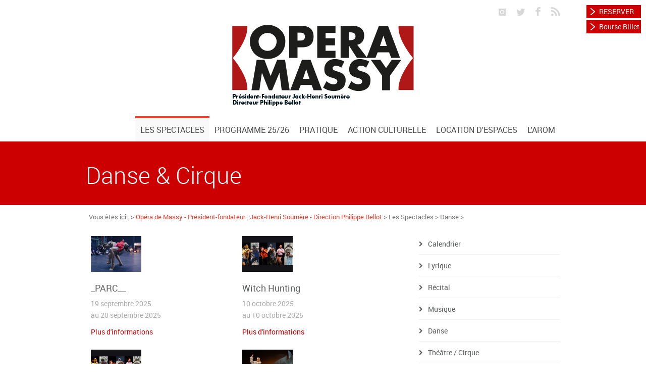

--- FILE ---
content_type: text/html
request_url: https://opera-massy.com/fr/spectacles/copy_danse.html
body_size: 30733
content:
<!DOCTYPE html>
<!--[if IE 8 ]><html class="ie ie8" lang="en"> <![endif]-->
<!--[if IE 9 ]><html class="ie ie9" lang="en"> <![endif]-->
<!--[if (gte IE 9)|!(IE)]><!-->
<html lang="en">
<!--<![endif]-->
<head>
	<script type="text/javascript" src="/admin/includes/js/effects/lib/prototype.js"></script>
	<script type="text/javascript" src="/admin/includes/js/effects/src/scriptaculous.js"></script>
	<script type="text/javascript" src="/admin/includes/js/init.js"></script>
	<script type="text/javascript" src="/_includes/scripts/lightbox/js/lightbox.js"></script>
	<link rel="stylesheet" href="/_includes/scripts/lightbox/css/lightbox.css" type="text/css" media="screen" />
	<script src='/admin/includes/js/def.js' type='text/javascript'></script><link rel="stylesheet" href="/_includes/scripts/popup.css" type="text/css" />
<script src='/_includes/scripts/flashobject.js' type='text/javascript'></script>
<link rel='stylesheet' href='/_design/editor.css' />

<!-- Basic Page Needs -->
<meta charset="iso-8859-15">
<title>Op&eacute;ra de Massy - Direction Jack-Henri Soum&egrave;re</title>


<link rel="stylesheet" type="text/css" href="/css/styles.css">
<meta name="author" content="KB Studios">

<!-- Mobile Specific Metas -->
<meta name="viewport" content="width=device-width, initial-scale=1, maximum-scale=1">

<!-- Main Style -->
<link rel="stylesheet" href="/css/style.css">

<!-- Color Style -->
<link rel="stylesheet" href="/css/skins/colors/red.css" name="colors">

<!--[if lt IE 9]>
      <script src="js/html5.js"></script>
  <![endif]-->

<!-- Favicons -->
<link rel="shortcut icon" href="/favicon.ico">
  <script>(function() {
var _fbq = window._fbq || (window._fbq = []);
if (!_fbq.loaded) {
var fbds = document.createElement('script');
fbds.async = true;
fbds.src = '//connect.facebook.net/en_US/fbds.js';
var s = document.getElementsByTagName('script')[0];
s.parentNode.insertBefore(fbds, s);
_fbq.loaded = true;
}
_fbq.push(['addPixelId', '763554350360148']);
})();
window._fbq = window._fbq || [];
window._fbq.push(['track', 'PixelInitialized', {}]);
</script>
<noscript><img height="1" width="1" alt="" style="display:none" src="https://www.facebook.com/tr?id=763554350360148&amp;ev=PixelInitialized" /></noscript>
<!-- Global site tag (gtag.js) - Google Analytics -->
<script async src="https://www.googletagmanager.com/gtag/js?id=G-NPQGT4CG64"></script>
<script>
  window.dataLayer = window.dataLayer || [];
  function gtag(){dataLayer.push(arguments);}
  gtag('js', new Date());

  gtag('config', 'G-NPQGT4CG64');
</script>
<meta name="google-site-verification" content="t4yf5vtfdvahGLi7OovlIQApVLKTAxxP7kmPA8ihj0c" />
<script language="JavaScript" type="text/javascript">
var requiredMajorVersion = 10;
var requiredMinorVersion = 0;
var requiredRevision = 0;
var hasReqestedVersion = DetectFlashVer(requiredMajorVersion, requiredMinorVersion, requiredRevision);
</script></head>
<body>
<div id="wrap" class="boxed">
	<header><link rel='stylesheet' href='/_design/editor.css' />
		<div id="top-btn-content">
			<div class="top-btn red"><a  href="https://billetterie.opera-massy.com/"  target="_blank">RESERVER</a></div>
<div class="top-btn red"><a  href="https://bourse.opera-massy.com/"   target="_blank">Bourse Billet</a></div>
		</div>
		<div class="top-bar">
			<div class="container clearfix">
				<div class="slidedown"> 
					<div class="sixteen columns">
						<div class="social">
							<a  target="externallink"  href="https://www.instagram.com/operademassy/" ><i class="social_icon-instagram s-14"></i></a>
<a  target="externallink"  href="https://twitter.com/operademassy" ><i class="social_icon-twitter s-14"></i></a>
<a  target="externallink"  href="https://www.facebook.com/operamassy" ><i class="social_icon-facebook s-18"></i></a>
<a  href="../full_news.html?action=get_rss" ><i class="social_icon-rss s-18"></i></a>
						</div>
					</div>
				</div>
				<!-- End slidedown --> 
			</div>
			<!-- End Container --> 
		</div>
		<!-- End top-bar -->
		<div class="container clearfix">
			<div class="sixteen columns">
				<div class="logo"> <a  href="/" > <img src="/images/logo.jpg" alt="Invention - Creative Responsive Theme" /> </a> </div>
			</div>
			<!-- End Logo --> 
		</div>
		<div class="main-header">
			<div class="container clearfix"> <a  href="#"  class="down-button"><i class="icon-angle-down"></i></a><!-- this appear on small devices -->
				<div class="sixteen columns">
					<nav id="menu" class="navigation" role="navigation"> <a  href="#" >Show navigation</a><!-- this appear on small devices -->
						<ul id="nav">
							<li class="active">
        <a  href="/fr/spectacles/" >Les Spectacles</a>
	
	<ul>
		<li>
        <a  href="/fr/spectacles/copy-contact.html" >Calendrier</a>
	
</li><li>
        <a  href="/fr/spectacles/copy_opera.html" >Lyrique</a>
	
</li><li>
        <a  href="/fr/spectacles/recital.html" >Récital</a>
	
</li><li>
        <a  href="/fr/spectacles/copy_musique.html" >Musique</a>
	
</li><li>
        <a  href="/fr/spectacles/copy_danse.html" >Danse</a>
	
</li><li>
        <a  href="/fr/spectacles/copy_theatre.html" >Théâtre / Cirque</a>
	
</li><li>
        <a  href="/fr/spectacles/en-famille.html" >En Famille</a>
	
</li><li>
        <a  href="/fr/spectacles/operactions.html" >Opér&#39;actions</a>
	
</li><li>
        <a  href="/fr/spectacles/apero-concert.html" >Apéro-Concert</a>
	
</li><li>
        <a  href="/fr/spectacles/evenements-partenaires.html" >Evénements Partenaires</a>
	
</li>
	</ul>
               
</li><li>
        <a  href="/fr/programme-2526/" >Programme 25/26</a>
	
	<ul>
		<li>
        <a  target="externallink"  href="https://www.calameo.com/read/002000417c581ae8893eb" >Le Programme en ligne</a>
	
</li><li>
        <a  target="externallink"  href="http://www.opera-massy.com/documents/pdf/programme-opera-de-massy-25-26.pdf" >Le Programme en PDF</a>
	
</li>
	</ul>
               
</li><li>
        <a  href="/fr/la-maison/" >PRATIQUE</a>
	
	<ul>
		<li>
        <a  href="/fr/la-maison/achetez-vos-places.html" >Achetez vos places</a>
	
</li><li>
        <a  href="/fr/la-maison/venir-a-lodm.html" >Accès à l&#39;Opéra</a>
	
</li><li>
        <a  target="externallink"  href="https://www.mecenatopera.com/" >AROM</a>
	
</li><li>
        <a  href="/fr/la-maison/presentation/" >Présentation</a>
	
	<ul>
		<li>
	<a  href="/fr/la-maison/presentation/historique.html" >Historique</a>
</li><li>
	<a  href="/fr/la-maison/presentation/jack-henri-soumere.html" >Jack-Henri Soumère</a>
</li><li>
	<a  href="/fr/la-maison/presentation/residences.html" >Les Forces Artistiques</a>
</li><li>
	<a  href="/fr/la-maison/presentation/equipe.html" >Équipe</a>
</li>
	</ul>
               
</li><li>
        <a  href="/fr/la-maison/soutenir-lopera/" >Partenaires</a>
	
	<ul>
		<li>
	<a  href="/fr/la-maison/soutenir-lopera/devenez-partenaire.html" >Devenez partenaire</a>
</li><li>
	<a  href="/fr/la-maison/soutenir-lopera/club-opera.html" >Club Opéra</a>
</li><li>
	<a  href="/fr/la-maison/soutenir-lopera/nos-partenaires.html" >Nos partenaires</a>
</li>
	</ul>
               
</li><li>
        <a  href="/fr/la-maison/elements-techniques.html" >Éléments techniques</a>
	
</li><li>
        <a  href="/fr/la-maison/contact.html" >Contact</a>
	
</li>
	</ul>
               
</li><li>
        <a  href="/fr/action-culturelle/" >Action Culturelle</a>
	
	<ul>
		<li>
        <a  href="/fr/action-culturelle/projets.html" >Les Actions</a>
	
</li><li>
        <a  target="externallink"  href="https://padlet.com/assactculodm/saison-2023-2024-g8jtn39psnme5ctr" >Les Actions mois par mois</a>
	
</li><li>
        <a  href="/fr/action-culturelle/scolaires.html" >Spectacles Scolaires</a>
	
</li><li>
        <a  href="/fr/action-culturelle/demos.html" >Démos</a>
	
</li><li>
        <a  href="/fr/action-culturelle/lacultureenaction.html" >Newsletter Culture</a>
	
</li><li>
        <a  href="/fr/action-culturelle/pass-conservatoire.html" >Pass Conservatoire</a>
	
</li><li>
        <a  href="/fr/action-culturelle/les-massicois-a-lopera.html" >Les Massicois à l&#39;Opéra</a>
	
</li><li>
        <a  href="/fr/action-culturelle/formation.html" >Formation Professionnelle</a>
	
</li>
	</ul>
               
</li><li>
        <a  href="/fr/location-despaces/" >Location d&#39;espaces</a>
	
	<ul>
		<li>
        <a  href="/fr/location-despaces/les-salles.html" >Les salles</a>
	
</li><li>
        <a  href="/fr/location-despaces/contact-location-salle.html" >Contact</a>
	
</li>
	</ul>
               
</li><li>
        <a  target="externallink"  href="https://www.mecenatopera.com" >L&#39;AROM</a>
	
</li>
						</ul>
					</nav>
				</div>
				<!-- End Menu --> 
			</div>
			<!-- End Container --> 
		</div>
		<!-- End main-header --> 
	</header>
	<!-- <<< End Header >>> -->
	<div class="page-title">
		<div class="container clearfix">
			<div class="sixteen columns">
				<h1>Danse & Cirque</h1>
			</div>
		</div>
		<!-- End Container --> 
	</div>
	<!-- End Page title --> 
	
	<!-- Start main content -->
	<div class="container main-content clearfix">
		<div class="sixteen columns">
			<ul class="breadcrumbs normal">
              Vous &ecirc;tes ici :  > <a  href="/fr/" >Opéra de Massy - Président-fondateur : Jack-Henri Soumère - Direction Philippe Bellot</a> > Les Spectacles > Danse > 
			</ul>
		</div>

		<!-- Start Posts -->
		<div class="eleven columns bottom-3"> 
			
			<!-- ==================== Single Post ==================== -->
			<div class="post single style-1"> 
				
				<div class="post-content">
                  
<div class="five columns">
<div class="category">
	<a  href="/fr/_parc__.html?cmp_id=77&amp;news_id=1224&amp;vID=63" >
		<img src="/imf/c/eyJtYXNrIjoiMTAweDEwMCIsImp1c3RfcmVzaXplIjoiMiIsIm0iOjE2fQ/images/2025-2026/700-500parc.png" width="100" height="100">
		<span class="info">
			<h3>_PARC__</h3>
			<p>19 septembre 2025<br>au 20 septembre 2025<br><span class="bold">Plus d'informations</span></p>
		</span>
	</a>
</div>
</div><div class="five columns">
<div class="category">
	<a  href="/fr/witch-hunting.html?cmp_id=77&amp;news_id=1162&amp;vID=63" >
		<img src="/imf/c/eyJtYXNrIjoiMTAweDEwMCIsImp1c3RfcmVzaXplIjoiMiIsIm0iOjR9/images/2025-2026/witch-hunting-3.png" width="100" height="100">
		<span class="info">
			<h3>Witch Hunting</h3>
			<p>10 octobre 2025<br>au 10 octobre 2025<br><span class="bold">Plus d'informations</span></p>
		</span>
	</a>
</div>
</div><div class="five columns">
<div class="category">
	<a  href="/fr/witch-hunting.html?cmp_id=77&amp;news_id=1163&amp;vID=63" >
		<img src="/imf/c/eyJtYXNrIjoiMTAweDEwMCIsImp1c3RfcmVzaXplIjoiMiIsIm0iOjR9/images/2025-2026/witch-hunting-3.png" width="100" height="100">
		<span class="info">
			<h3>Witch Hunting</h3>
			<p>11 octobre 2025<br>au 11 octobre 2025<br><span class="bold">Plus d'informations</span></p>
		</span>
	</a>
</div>
</div><div class="five columns">
<div class="category">
	<a  href="/fr/le-roi-et-l-oiseau.html?cmp_id=77&amp;news_id=1173&amp;vID=63" >
		<img src="/imf/c/eyJtYXNrIjoiMTAweDEwMCIsImp1c3RfcmVzaXplIjoiMiIsIm0iOjR9/images/2025-2026/leroietloiseau_anaies-baseilhac-2.jpg" width="100" height="100">
		<span class="info">
			<h3>Le Roi et l'Oiseau</h3>
			<p>21 novembre 2025<br>au 21 novembre 2025<br><span class="bold">Plus d'informations</span></p>
		</span>
	</a>
</div>
</div><div class="five columns">
<div class="category">
	<a  href="/fr/sao-paulo-dance-company.html?cmp_id=77&amp;news_id=1165&amp;vID=63" >
		<img src="/imf/c/eyJtYXNrIjoiMTAweDEwMCIsImp1c3RfcmVzaXplIjoiMiIsIm0iOjV9/images/2025-2026/sao-paulo-dance-company-4-camilo-barbosa.jpg" width="100" height="100">
		<span class="info">
			<h3>São Paulo Dance Company</h3>
			<p>28 novembre 2025<br>au 28 novembre 2025<br><span class="bold">Plus d'informations</span></p>
		</span>
	</a>
</div>
</div><div class="five columns">
<div class="category">
	<a  href="/fr/sao-paulo-dance-company.html?cmp_id=77&amp;news_id=1175&amp;vID=63" >
		<img src="/imf/c/eyJtYXNrIjoiMTAweDEwMCIsImp1c3RfcmVzaXplIjoiMiIsIm0iOjV9/images/2025-2026/sao-paulo-dance-company-4-camilo-barbosa.jpg" width="100" height="100">
		<span class="info">
			<h3>São Paulo Dance Company</h3>
			<p>29 novembre 2025<br>au 29 novembre 2025<br><span class="bold">Plus d'informations</span></p>
		</span>
	</a>
</div>
</div><div class="five columns">
<div class="category">
	<a  href="/fr/vivaldi-les-4-saisons-dansees.html?cmp_id=77&amp;news_id=1180&amp;vID=63" >
		<img src="/imf/c/eyJtYXNrIjoiMTAweDEwMCIsImp1c3RfcmVzaXplIjoiMiIsIm0iOjE1fQ/images/2025-2026/les-quatres-saison-1-julien-benhamou.jpg" width="100" height="100">
		<span class="info">
			<h3>Vivaldi Les 4 Saisons dansées</h3>
			<p>18 décembre 2025<br>au 18 décembre 2025<br><span class="bold">Plus d'informations</span></p>
		</span>
	</a>
</div>
</div><div class="five columns">
<div class="category">
	<a  href="/fr/junior-ballet-de-l-opera-national-de-paris.html?cmp_id=77&amp;news_id=1189&amp;vID=63" >
		<img src="/imf/c/eyJtYXNrIjoiMTAweDEwMCIsImp1c3RfcmVzaXplIjoiMiIsIm0iOjExfQ/images/2025-2026/junior-ballet-opera-paris-1-julien-benhamou.jpg" width="100" height="100">
		<span class="info">
			<h3>Junior Ballet de l'Opéra national de Paris </h3>
			<p>07 février 2026<br>au 07 février 2026<br><span class="bold">Plus d'informations</span></p>
		</span>
	</a>
</div>
</div><div class="five columns">
<div class="category">
	<a  href="/fr/junior-ballet-de-l-opera-national-de-paris.html?cmp_id=77&amp;news_id=1191&amp;vID=63" >
		<img src="/imf/c/eyJtYXNrIjoiMTAweDEwMCIsImp1c3RfcmVzaXplIjoiMiIsIm0iOjExfQ/images/2025-2026/junior-ballet-opera-paris-1-julien-benhamou.jpg" width="100" height="100">
		<span class="info">
			<h3>Junior Ballet de l'Opéra national de Paris </h3>
			<p>08 février 2026<br>au 08 février 2026<br><span class="bold">Plus d'informations</span></p>
		</span>
	</a>
</div>
</div><div class="five columns">
<div class="category">
	<a  href="/fr/midi-minuit.html?cmp_id=77&amp;news_id=1198&amp;vID=63" >
		<img src="/imf/c/eyJtYXNrIjoiMTAweDEwMCIsImp1c3RfcmVzaXplIjoiMiIsIm0iOjl9/images/2025-2026/midi-minuit-olivier-houeix.jpg" width="100" height="100">
		<span class="info">
			<h3>Midi-Minuit</h3>
			<p>21 mars 2026<br>au 21 mars 2026<br><span class="bold">Plus d'informations</span></p>
		</span>
	</a>
</div>
</div><div class="five columns">
<div class="category">
	<a  href="/fr/midi-minuit.html?cmp_id=77&amp;news_id=1199&amp;vID=63" >
		<img src="/imf/c/eyJtYXNrIjoiMTAweDEwMCIsImp1c3RfcmVzaXplIjoiMiIsIm0iOjl9/images/2025-2026/midi-minuit-olivier-houeix.jpg" width="100" height="100">
		<span class="info">
			<h3>Midi-Minuit</h3>
			<p>22 mars 2026<br>au 22 mars 2026<br><span class="bold">Plus d'informations</span></p>
		</span>
	</a>
</div>
</div><div class="five columns">
<div class="category">
	<a  href="/fr/scapino-ballet-rotterdam.html?cmp_id=77&amp;news_id=1207&amp;vID=63" >
		<img src="/imf/c/eyJtYXNrIjoiMTAweDEwMCIsImp1c3RfcmVzaXplIjoiMiIsIm0iOjN9/images/2025-2026/anima-obscura-1.jpg" width="100" height="100">
		<span class="info">
			<h3>Scapino Ballet Rotterdam</h3>
			<p>16 avril 2026<br>au 16 avril 2026<br><span class="bold">Plus d'informations</span></p>
		</span>
	</a>
</div>
</div><div class="five columns">
<div class="category">
	<a  href="/fr/underdogs.html?cmp_id=77&amp;news_id=1209&amp;vID=63" >
		<img src="/imf/c/eyJtYXNrIjoiMTAweDEwMCIsImp1c3RfcmVzaXplIjoiMiIsIm0iOjR9/images/2025-2026/pic_dog_2_patrick_berger.jpg" width="100" height="100">
		<span class="info">
			<h3>Underdogs</h3>
			<p>28 mai 2026<br>au 28 mai 2026<br><span class="bold">Plus d'informations</span></p>
		</span>
	</a>
</div>
</div>

				</div>
				<!-- End post-content --> 
				
			</div>
			<!-- ==================== End Single Post  ==================== --> 
			
		</div>
		<!-- End Posts --> 
		
		<!-- Start Sidebar Widgets -->
		<div class="five columns sidebar bottom-3"> 
			
			<!-- Search Widget -->
			<div style="margin-bottom:15px;"></div>
			<!-- End --> 
			
			<!-- Categories Widget -->
			<div class="widget categories">
               	<ul class="arrow-list">
                  <li><a  href="/fr/spectacles/copy-contact.html" >Calendrier</a></li><li><a  href="/fr/spectacles/copy_opera.html" >Lyrique</a></li><li><a  href="/fr/spectacles/recital.html" >Récital</a></li><li><a  href="/fr/spectacles/copy_musique.html" >Musique</a></li><li><a  href="/fr/spectacles/copy_danse.html" >Danse</a></li><li><a  href="/fr/spectacles/copy_theatre.html" >Théâtre / Cirque</a></li><li><a  href="/fr/spectacles/en-famille.html" >En Famille</a></li><li><a  href="/fr/spectacles/operactions.html" >Opér&#39;actions</a></li><li><a  href="/fr/spectacles/apero-concert.html" >Apéro-Concert</a></li><li><a  href="/fr/spectacles/evenements-partenaires.html" >Evénements Partenaires</a></li>
              	</ul>
              </div>
			<!-- Text Widget -->
			
			<!-- End --> 
			
			<!-- Latest Tweets Widget --> 
			
			<!-- End --> 
			
			<!-- Video Widget --> 
			
			<!-- End --> 
			
		</div>
		<!-- End Sidebar Widgets -->
		
		<div class="clearfix"></div>
		<div class="sixteen columns">
			<hr class="line bottom-3">
		</div>
		<!-- End line --> 
		<!--gallery-->
		
		
			<div class="recent-work clearfix bottom-2">
				<div class="slidewrap1" >
					<div class="sixteen columns">
						<h3 class="title bottom-2">L'Opéra de Massy</h3>
					</div>
					<ul class="slider" id="sliderName1">
						<li class="slide"> 
							
							
<div class="one-third column item">
          <a  href="/fr/location-despaces/les-salles.html" >
          <img src="/imf/c/eyJtYXNrIjoiNDIweDMzNiIsIm0iOjE4fQ/images/img/portfolio/thumb-7.jpg" alt="Louez-moi !" title="Louez-moi !" class="pic" />
          <div class="img-caption-sec">
          <div class="desc"><h3>Louez-moi !</h3><p>LA GRANDE SALLE - 883 places<br /></p>
		  <span>+</span></div>
          </div>
          </a>
</div>

<div class="one-third column item">
          <a  href="/fr/la-maison/venir-a-lodm.html" >
          <img src="/images/img/portfolio/default.jpg" alt="" class="pic" />
          <div class="img-caption-sec blue">
          <div class="desc"><h3>Parking de l'Opéra</h3><p>R&eacute;servez votre place ! <br />
-20% avec le code OPERAMASSY<br /></p>
		  <span>+</span></div>
          </div>
          </a>
</div>

<div class="one-third column item">
          <a  href="/fr/location-despaces/les-salles.html" >
          <img src="/imf/c/eyJtYXNrIjoiNDIweDMzNiIsIm0iOjE0fQ/images/auditorium.png" alt="Louez-moi ! " title="Louez-moi ! " class="pic" />
          <div class="img-caption-sec">
          <div class="desc"><h3>Louez-moi ! </h3><p>L'AUDITORIUM - 130 places</p>
		  <span>+</span></div>
          </div>
          </a>
</div>

							
						</li>
						<!-- End slide -->
						
						<li class="slide"> 
							
							
<div class="one-third column item">
          <a  href="/fr/location-despaces/les-salles.html" >
          <img src="/imf/c/eyJtYXNrIjoiNDIweDMzNiIsIm0iOjE3fQ/images/verdi.png" alt="Louez-moi !" title="Louez-moi !" class="pic" />
          <div class="img-caption-sec">
          <div class="desc"><h3>Louez-moi !</h3><p>LES STUDIOS - 200 m2<br /></p>
		  <span>+</span></div>
          </div>
          </a>
</div>

<div class="one-third column item">
          <a  target="externallink"  href="https://vimeopro.com/passionspectacle/conferences-opera-de-massy" >
          <img src="/images/img/portfolio/default.jpg" alt="" class="pic" />
          <div class="img-caption-sec gold">
          <div class="desc"><h3>Les Conférences en vidéo</h3><p>Retrouvez l'int&eacute;gralit&eacute; des conf&eacute;rences d'avant-spectacle<br /></p>
		  <span>+</span></div>
          </div>
          </a>
</div>

<div class="one-third column item">
          <a  href="/fr/location-despaces/les-salles.html" >
          <img src="/imf/c/eyJtYXNrIjoiNDIweDMzNiIsIm0iOjR9/images/offenbach-home.jpg" alt="Louez-moi !" title="Louez-moi !" class="pic" />
          <div class="img-caption-sec">
          <div class="desc"><h3>Louez-moi !</h3><p>LA SALLE OFFENBACH - 350 personnes<br /></p>
		  <span>+</span></div>
          </div>
          </a>
</div>

							
						</li>
						<!-- End slide -->

						<li class="slide"> 
							
							
							
						</li>
						<!-- End slide -->
						
					</ul>
				</div>
				<!-- End slidewrap --> 
				
			</div>
			<!-- End recent-work --> 
			
		
		<!-- End gallery -->
		
		<div class="sixteen columns">
			<div style="text-align:center;">
				
			</div>
		</div>
	</div>
	<!-- <<< End Container >>> -->
	<footer>
		<div class="footer-top">
			<div class="container clearfix">
				<div class="one-third column widget search">
					<h3 class="title">Recherche</h3>
					<form role="form" action="/fr/rechercher.html" method="get"> 
         <input name="query" type="text" class="text-search" value="Rechercher sur le site" onBlur="if(this.value == '') { this.value = 'Rechercher sur le site'; }" 
         onfocus="if(this.value == 'Rechercher sur le site') { this.value = ''; }" />
         <input type="submit" value="" class="submit-search" />
       </form>
				</div>
				<div class="one-third column widget">
					<img src="/images/img/team/group-soumere.png"/>
				</div>
				<div class="one-third column widget">
					<div class="subscribe">
						<h3 class="title">Newsletter</h3> 
<p><a align="left"  href="https://billetterie.opera-massy.com/account/register" target="_blank">Inscrivez-vous &agrave; la newsletter.</a></p>
						<!---->
					</div>
				</div>
				<!-- End Subscribe Widget --> 
			</div>
			<!-- End container --> 
		</div>
		<!-- End footer-top -->
		<div class="footer-down">
			<div class="container clearfix">
				<div class="eight columns"> <span class="copyright">
					© 2022 Opéra de Massy - Tous droits réservés. Licences : L-R-20-10479 / L-R-20-10875 / L-R-20-10877. Création : <a  href="http://www.kbstudios.fr"  target="_blank">KB Studios Paris</a> 
					<script defer type="text/javascript" src="/_includes/scripts/pre_admin_scripts.js"></script>
				   <script type="text/javascript">
						var cmpID=4</script><img alt="login" src="/admin/images/admin_lock.gif" style="cursor:pointer;" width="10" height="10" border="0" onClick="window.scrollTo(0,0);showNeocmsLogonWindow();">
					</span> </div>
				<!-- End copyright -->
				<div class="eight columns">
					<div class="social">
						<a  target="externallink"  href="https://www.instagram.com/operademassy/" ><i class="social_icon-instagram s-14"></i></a>
<a  target="externallink"  href="https://twitter.com/operademassy" ><i class="social_icon-twitter s-14"></i></a>
<a  target="externallink"  href="https://www.facebook.com/operamassy" ><i class="social_icon-facebook s-18"></i></a>
<a  href="../full_news.html?action=get_rss" ><i class="social_icon-rss s-18"></i></a>
					</div>
				</div>
				<!-- End social icons --> 
			</div>
			<!-- End container --> 
		</div>
		<!-- End footer-top --> 
	</footer>
	<!-- <<< End Footer >>> --> 
</div>
<!-- End wrap --> 

<!-- Start JavaScript --> 
<script src="/js/jquery-1.9.1.min.js"></script> <!-- jQuery library --> 
<script>jQuery.noConflict();</script> 
<script src="/js/jquery.easing.1.3.min.js"></script> <!-- jQuery Easing --> 
<script src="/js/jquery-ui/jquery.ui.core.js"></script> <!-- jQuery Ui Core-->
<script src="/js/ddsmoothmenu.js"></script> <!-- Nav Menu ddsmoothmenu --> 
<script src="/js/jquery.flexslider.js"></script> <!-- Flex Slider  --> 
<script src="/js/tytabs.js"></script> <!-- jQuery Plugin tytabs  --> 
<script src="/js/jquery.ui.totop.js"></script> <!-- UItoTop plugin  --> 
<script src="/js/carousel.js"></script> <!-- jQuery Carousel  --> 
<script src="/js/jquery.isotope.min.js"></script> <!-- Isotope Filtering  --> 
<script src="/js/doubletaptogo.js"></script> <!-- Touch-friendly Script  --> 
<script src="/js/fancybox/jquery.fancybox.js"></script> <!-- jQuery FancyBox --> 
<script src="/js/jquery.sticky.js"></script> <!-- jQuery Sticky --> 
<script src="/js/custom.js"></script> <!-- Custom Js file for javascript in html --> 
<!-- End JavaScript -->
<script>jQuery('.portfolio-control .icon-angle-left').parent().remove();</script><style type="text/css">#neo_admin_overlay {display:none;z-index:1900000;top:0px;left:0px;position:absolute;opacity:0.5;background:black; }#neo_admin_overlay2 {display:none;z-index: 19000000; position:absolute; width:316px; height:300px; top:100px; font-size:12px; font-family: Verdana,Arial,sans-serif; } #neo_admin_overlay2 #neo_admin_overlay img, #neo_admin_overlay2 img { padding:0; margin:0; }#neo_admin_overlay2 td#neoLoginBoxRight, td#neoLoginBoxLeft { width: 5px; }#neo_admin_overlay2 td#neoLoginBoxCenter { width: 306px; background-color: #FFF; }#neo_admin_overlay2 td#neoLoginBoxRight { background: transparent url("https://cdn2.artwhere.net/neocms/popup-right.png") repeat-y top left; }#neo_admin_overlay2 td#neoLoginBoxLeft { background: transparent url("https://cdn2.artwhere.net/neocms/popup-left.png") repeat-y top right; }#neo_admin_overlay2 div#neoLoginTop { text-align: center; }#neo_admin_overlay2 #neoLoginBoxMain { border: 1px solid #e3e3e3; border-right:0; border-left:0; width:306px; background-color: #ececec; }#neo_admin_overlay2 #neoLoginBoxMain td { padding:2px; vertical-align: middle; text-align: left; font-size: 11px; color: #333; }#neo_admin_overlay2 #neoLoginBoxMain input { margin: 7px 0; border:1px solid #999999; background: #FFF; padding: 2px 0; font-size: 12px; }#neo_admin_overlay2 #neoLoginBoxMain input.button_neocms_loginbox, input.enter_neocms_loginbox { margin: 14px 0 7px 0; border:1px solid #999999; color:#595959; padding: 2px 0; background-color: #d4d0c8; height:auto; }#neo_admin_overlay2 input.enter_neocms_loginbox { width: 110px; }#neo_admin_overlay2 #neoLoginBoxMain .login_field_neocms_loginbox, .copyright_neocms_loginbox { text-align: center; }#neo_admin_overlay2 .copyright_neocms_loginbox { font-family:Trebuchet MS; font-size: 10px; color: #AAA; padding: 14px 20px 5px 20px; }#neo_admin_overlay2 .copyright_neocms_loginbox a:link, #neo_admin_overlay2 .copyright_neocms_loginbox a:visited { text-decoration: none; color: #AAA; font-size: 10px; font-weight: normal; }#neo_admin_overlay2 .copyright_neocms_loginbox a:hover, #neo_admin_overlay2 .copyright_neocms_loginbox a:active { text-decoration: underline; font-weight: normal; }</style><div id="neo_admin_overlay"></div><div id="neo_admin_overlay2"><img width="316" height="17" src="https://cdn2.artwhere.net/neocms/popup-top.png" alt=""><table cellpadding="0" cellspacing="0"><tr><td id="neoLoginBoxLeft"></td><td id="neoLoginBoxCenter"><div id="neoLoginTop"><img src="https://cdn2.artwhere.net/neocms/logo.jpg" width="199" height="36" alt="" style="margin:25px 0px 25px 0px;"></div><form name="neoLoginForm" class="neocms_loginbox" action="" method="POST" onSubmit="neoCheckLogin(document.getElementById('neo_userName').value, document.getElementById('neo_password').value, document.getElementById('neoUserLanguage').value,  document.getElementById('remember_password').checked); document.getElementById('neo_password').value=''; return false;" >  <input type="hidden" name="auth" value="1"><table cellpadding="0" cellspacing="0" class="login_field_neocms_loginbox" id="neoLoginBoxMain"><tr><td width="35" height="40"></td><td width="124"></td><td width="110"></td><td width="37"></td></tr><tr><td></td><td>Login:</td><td><input id="neo_userName" name="userName" type="text" class="enter_neocms_loginbox"></td><td></td></tr><tr><td></td><td>Mot de Passe:</td><td><input id="neo_password" name="userPassword" type="Password" class="enter_neocms_loginbox"><!--a href="#" onClick="parent.neoForgotPassword(); return false;">forgot</a--></td><td></td></tr><tr><td colspan="4" align="center"><div style="color: white; background-color: red; font-weight: bold; display:none; padding: 2px; text-align: center;" id="neoLoginWrongPassword">Identification échouée.<br>Combinaison login/pass incorrecte</div></td></tr><tr><td></td><td>Se souvenir:</td><td><input type="checkbox" name="remember_password"  id="remember_password" value="checked"></td><td></td></tr><tr><td></td><td>Langue de l'interface:</td><td><select name="userLanguage" id="neoUserLanguage"><option  value="en">English</option><option  value="fr">Fran&ccedil;ais</option><option  value="ru">Russian</option><option  value="nl">Nederlands</option></select>  </td><td></td></tr><tr><td></td><td style="text-align:left"><input class="button_neocms_loginbox" value="Fermer" type="button" onClick="closeNeocmsLogonWindow();"></td><td style="text-align:left"><input class="button_neocms_loginbox enter_neocms_loginbox" value="Entrer" type="submit"  /></td><td></td></tr><tr><td colspan="4" align="center"><img height="10" width="10" src="https://cdn2.artwhere.net/neocms/tiny_loading.gif" id="neoLoginLoadingIndicator" style="display: none;" alt="" /></td></tr><tr><td colspan="4" height="40"></td></tr></table><div class="login_field_neocms_loginbox" id="neoLoginBoxError" style="text-align:center;display: none;">      Please use <a href="http://getfirefox.com">Firefox</a> browser for admin login.</div></form><div class="copyright_neocms_loginbox">ArtWhere propose ses services en <a class='neoAdmin_copy' href='http://www.artwhere.be/gestion-de-contenu'>Gestion de contenu</a>, <a class='neoAdmin_copy' href='http://www.artwhere.be/gestion-de-contenu/exclusivites-cms'>CMS</a>, <a class='neoAdmin_copy' href='http://www.artwhere.be/services/graphisme'>Graphisme</a>, <a class='neoAdmin_copy' href='http://www.artwhere.be/services/referencement'>Référencement</a> et <a class='neoAdmin_copy' href='http://www.artwhere.be/services/hebergement'>Hébergement</a> . &copy; <a class='neoAdmin_copy' href='http://artwhere.be'>ArtWhere s.a.</a><a href="http://artwhere.be/" target="_blank">Neo-CMS</a> ver 1.99198 &copy <a href="http://artwhere.be/" target="_blank">ArtWhere s.a.</a></div></td><td id="neoLoginBoxRight"></td></tr></table><div style="margin-top:0px;height:23px;background:url(https://cdn2.artwhere.net/neocms/popup-bottom.png)"></div></div></body>
</html>

--- FILE ---
content_type: text/css; charset: iso-8859-1
request_url: https://opera-massy.com/css/styles.css
body_size: 2955
content:
body {
	background: #FFFFFF url('/design/body_bg.png') repeat-x left top;
	font-family: Arial, Helvetica, Sans-serif;
	font-size: 12px;
}
h1 {
	color: #FFFFFF;
	font-size: 26px;
	font-weight: bold;
	padding: 4px 0 4px 14px;
	margin: 8px 0 0 0;
}
h2 {
	color: #990000;
	font-size: 16px;
	font-weight: bold;
	margin: 0;
	padding: 12px 0;
	border-bottom: 1px solid #666666;
}
p {
	padding: 0;
	margin: 8px 0 0 0;
	/*text-align: justify;*/
}
a img {
	border: none;
}
.blue_bg {
	background-color: #005999;
}
.red_bg {
	background-color: #FF0000;
}
.burgundy_bg {
	background-color: #990000;
}
.orange_bg {
	background-color: #FF9933;;
}
.pink_bg {
	background-color: #ED298A;
}
.cyan_bg {
	background-color: #00ABC5;
}
.purple_bg {
	background-color: #845BA6;
}
.blue {
	background-color: #005999;
}
.red {
	color: #FF0000;
}
.burgundy {
	color: #990000;
}
.orange {
	color: #FF9933;;
}
.pink {
	color: #ED298A;
}
.cyan {
	color: #00ABC5;
}
.purple {
	color: #845BA6;
}
.clear {
	clear: both;
}
#top_container {
	position: relative;
	width: 1076px;
	margin: 0 auto;
}
#container {
	width: 896px;
	margin: 0 auto;
}
#banner_top {
	display: block;
	background: transparent url('/design/banner_top.png') no-repeat left top;
	width: 891px;
	height: 77px;
}
#main_menu {
	margin-right: 5px;
	height: 24px;
	line-height: 24px;
	vertical-align: middle;
	background-color: #333333;
	font-size: 14px;
}
#main_menu a {
	color: #FFFFFF;
	text-decoration: none;
}
#main_menu ul {
	margin: 0 14px;
	padding: 0;
	list-style-type: none;
}
#main_menu ul li {
	text-transform: uppercase;
	float: left;
	margin: 0 6px;
}
#main_menu ul li ul,
#main_menu ul li.hide ul {
	display: none;
}
#main_menu ul li.hover ul {
	display: block;
}
#main_menu ul li ul {
	z-index: 10;
	position: absolute;
	margin: 24px 0 0 0;
	background-color: #F9F9F9;
	width: 240px;
}
#main_menu ul li ul li {
	padding: 4px 0 4px 8px;
	margin: 0;
	float: none;
	text-transform: none;
	border-bottom: 1px solid #DFDFDF;
}
#main_menu ul li ul li a,
#main_menu ul li ul li span {
	display: block;
	font-size: 11px;
	font-weight: bold;
	color: #000000;
}
#main_menu ul li ul li a:hover {
	color: #990000;
}
#main_menu ul li ul li ul {
	position: static;
	margin: 0;
	width: auto;
	line-height: 1.2em;
}
#main_menu ul li ul li ul li {
	padding: 0 0 0 8px;
	margin: 0;
	background: transparent url('/design/arrow_black.png') no-repeat left center;
	border: none;
}
#main_menu ul li ul li ul li a {
	font-size: 10px;
	display: block;
	font-weight: normal;
}
#content {
	width: 850px;
	padding: 20px 26px 20px 20px;
	background: transparent url('/design/content_bg.png') repeat-y left top;
}
#shadow_bottom {
	background: transparent url('/design/shadow_bottom_bg.png') no-repeat left top;
	width: 896px;
	height: 9px;
}
#home_carousel {
	float: left;
	width: 850px;
	height: 237px;
	position: relative;
}
#home_carousel .container {
	float: left;
	width: 850px;
	height: 237px;
	position: relative;
	overflow: hidden;
}
#home_carousel .transparent_bg {
	position: absolute;
	z-index: 4;
	background-color: #000000;
	opacity: 0.39;
	filter: alpha(opacity=39);
	width: 850px;
	height: 60px;
	top: 160px;
	left: 0;
}
#home_carousel .text {
	position: absolute;
	z-index: 5;
	margin-top: 167px;
	margin-left: 160px;
	color: #FFFFFF;
}
#home_carousel .text .title {
	float: left;
	font-size: 36px;
}
#home_carousel .text .right_text {
	text-align: left;
	float: left;
	padding-left: 10px;
	margin-left: 10px;
	border-left: 1px solid #FFFFFF;
}
#home_carousel .text .right_text .subtitle {
	font-size: 20px;
	font-weight: bold;
}
#home_carousel .text .right_text .subtitle2 {
	font-size: 16px;
}
#home_carousel ul {
	margin: 0;
	padding:0;
	width: 100000px;
	position: relative;
	top: 0;
	left: 0;
	height: 237px;
}
#home_carousel ul li {
	width: 850px;
	height: 237px;
	text-align: center; 
	list-style:none;   
	float:left;
}
#home_carousel .previous_button {
	position: absolute;
	width: 36px;
	height: 60px;
	background: transparent url('/design/arrow_grey_left.png') no-repeat 12px 15px;
	z-index: 5;
	cursor: pointer;
	top: 160px;
	left: 0px;
}
#home_carousel .previous_button_disabled {
	cursor: default;
}
#home_carousel .next_button {
	position: absolute;
	width: 36px;
	height: 60px;
	background: transparent url('/design/arrow_grey_right.png') no-repeat 12px 15px;
	z-index: 5;
	cursor: pointer;
	top: 160px;
	right: 0px;
}
#home_carousel .next_button_disabled {
	cursor: default;
}
#home_carousel #video {
	position: absolute;
	z-index: 1;
}
#home_carousel #player {
	position: absolute;
	z-index: 2;
}
#home_carousel #stopVideo {
	position: absolute;
	width: 750px;
	height: 237px;
	margin-left: 50px;
	z-index: 6;
	cursor: pointer;
	background-color: transparent;
}
#home_info_line {
	margin-top: 16px;
	line-height: 24px;
	height: 24px;
	vertical-align: middle;
	letter-spacing: nowrap;
	overflow: hidden;
}
#home_news_header {
	float: left;
	background-color: #EFEEEE;
	color: #333333;
	padding: 0 6px;
	margin-right: 10px;
	width: 622px;
	height: 24px;
}
#home_news_header .news_container {
	float: left;
	width: 520px;
	height: 24px;
	position: relative;
	overflow: hidden;
}
#home_news_header .news_container ul {
	position: relative;
	margin: 0;
	padding: 0;
	width: 100000px;
	height: 24px;
}
#home_news_header .news_container ul li {
	width: 520px;
	height: 24px;
	float: left;
	list-style: none;
}
#home_news_header .news_container ul li a {
	color: #333333;
	text-decoration: none;
}
#home_news_header .news_container ul li a:hover {
	text-decoration: underline;
}
#home_news_header span {
	color: #5F020D;
	font-weight: bold;
	float: left;
	margin-right: 4px;
}
#home_news_header .right_arrow,
#home_news_header .left_arrow {
	display: block;
	margin-top: 7px;
	float: right;
	background-image: url('/design/arrows_home.png');
	background-repeat: no-repeat;
	width: 10px;
	height: 11px;
	cursor: pointer;
}
#home_news_header .right_arrow {
	background-position: -10px 0px;
}
#home_news_header .left_arrow {
	margin-right: 4px;
	background-position: left top;
}
#home_news_header .previous_button_disabled,
#home_news_header .next_button_disabled {
	cursor: default;
}
#home_online_ticketing {
	float: left;
}
#home_online_ticketing a {
	font-weight: bold;
	color: #FFFFFF;
	text-decoration: none;
	display: block;
	background: transparent url('/design/online_ticketing_bg.png') no-repeat left top;
	width: 196px;
	height: 24px;
	padding-left: 10px;
}
#home_thumbnails {
	margin-top: 16px;
	font-size: 14px;
}
#home_thumbnails .thumb {
	float: left;
	margin-right: 8px;
	position: relative;
}
#home_thumbnails .thumb a span {
	position: absolute;
	background: transparent url('/design/arrow.png') no-repeat left top;
	height: 24px;
	width: 24px;
	right: 0;
	bottom: 0;
}
#home_thumbnails .thumb a {
	text-decoration: none;
	display: block;
	height: 44px;
	padding-left: 10px;
	color: #FFFFFF;
}
#home_thumbnails .thumb a h3 {
	font-weight: bold;
	margin: 0;
	padding: 3px 0 0 0;
	font-size: 16px;
}
#home_thumbnails .thumb2 {
	margin-right: 0px;
	float: left;
	margin: 0;
}
#home_thumbnails .thumb2 a {
	text-decoration: none;
}
#home_thumbnails .thumb2 a img {
	border: none;
}
#bottom_partners {
	margin-top: 4px;
	line-height: 30px;
	vertical-align: middle;
}
#bottom_partners span {
	text-align: right;
	color: #666666;
	float: right;
	margin-right: 6px;
}
#bottom_partners span a {
	text-decoration: none;
	color: #666666;
}
#bottom_partners span a:hover {
	text-decoration: underline;
}
#bottom_partners a img {
	float: left;
	margin-right: 4px;
	border: none;
}
#links_block {
	position: absolute;
	right: 0px;
	width: 90px;
}
#links_block a {
	text-decoration: none;
	display: block;
	color: #666666;
	line-height: 20px;
}
#links_block a:hover {
	color: #990000;
}
#links_block a img {
	border: 0;
	position: relative;
	top: 3px;
	margin-right: 4px;
}
h1 a {
	text-decoration: none;
}
h1 a .online_ticketing {
	display: block;
	float: right;
	background: #A3AEAE url('/design/arrow.png') no-repeat right top;
	width: 165px;
	height: 24px;
	margin-top: 3px;
	font-size: 12px;
	color: #FFFFFF;
	line-height: 24px;
	vertical-align: middle;
	padding-left: 10px;
}
#breadcrumb {
	background-color: #A3AEAE;
	color: #FFFFFF;
	padding: 2px 12px;
	width: 630px;
}
#breadcrumb a {
	color: #FFFFFF;
	text-decoration: none;
}
#breadcrumb a:hover {
	text-decoration: underline;
}
#tools {
	margin-left: 20px;
	color: #666666;
	float: right;
}
#tools a {
	color: #666666;
	text-decoration: none;
}
#tools a:hover {
	text-decoration: underline;
}
#tools img {
	position: relative;
	top: 2px;
}
#main_content {
	width: 650px;
}
#right_column {
	float: right;
	margin: 8px 0 0 20px;
	width: 175px;
}
#right_column .title {
	margin-top: 14px;
	background-color: transparent;
	background-repeat: no-repeat;
	background-position: left top;
	height: 33px;
}
#right_column .title .text {
	font-weight: bold;
	border-bottom: 1px dotted #ADADAD;
	position: relative;
	top: 3px;
	left: 20px;
}
#right_column .title .text span {
	font-size: 16px;
	padding-left: 8px;
}
#right_column .info {
	margin: 10px 0;
}
#right_column .info_seance {
	margin: 10px 0;
	font-weight: bold;
	color: #CC0000;
}
#right_column .info .name {
	color: #990000;
}
#right_column .info a {
	color: #000000;
	text-decoration: none;
	font-weight: bold;
}
#right_column .info a:hover {
	text-decoration: underline;
}
#right_column .month {
	margin-top: 8px;
}
#right_column .contact {
	background-image: url('/design/contact.png');
}
#right_column .cart {
	background-image: url('/design/cart.png');
}
#right_column .horaire {
	background-image: url('/design/horaire.png');
}
#right_column .seance {
	background-image: url('/design/seance.png');
}
#categories {
	margin-top: 8px;
}
#categories .category {
	margin: 13px 0;
	float: left;
	width: 327px;
}
#categories .category a {
	color: #000000;
	text-decoration: none;
}
#categories .category a:hover .bold {
	text-decoration: underline;
}
#categories .category a img {
	border: none;
	float: left;
}
#categories .category a .info {
	display: block;
	margin-left: 110px;
}
#categories .category a .info h3 {
	font-weight: bold;
	font-size: 16px;
	color: #000000;
	margin: 0;
}
#categories .category a .info h4 {
	font-weight: bold;
	font-size: 14px;
	margin: 0;
}
#categories .category a .info p {
	margin: 0;
}
#categories .category a .bold {
	font-weight: bold;
}
#main_content .spectacle_info {
	margin-top: 10px;
	background-color: transparent;
	background-repeat: no-repeat;
	background-position: left top;
	height: 33px;
	font-weight: bold;
}
#main_content .spectacle_info span {
	position: relative;
	top: 3px;
	padding-top: 8px;
	padding-left: 33px;
	font-size: 18px;
}
#main_content .calendrier {
	background-image: url('/design/calendrier.png');
}
#main_content .photos {
	background-image: url('/design/photographie.png');
}
#main_content .videos {
	background-image: url('/design/video.png');
}
#main_content p a img {
	margin-right: 10px;
	border: none;
}
#sitemap_cmp_1 DIV, #sitemap_cmp_2 DIV , #sitemap_cmp_4 DIV  {
	height:20px;
}

#sitemap_cmp_2{padding-top:25px;}

#sitemap_cmp_1 DIV A , 
#sitemap_cmp_1 DIV A:visited , 
#sitemap_cmp_2 DIV A , 
#sitemap_cmp_2 DIV A:visited , 
#sitemap_cmp_4 DIV A , 
#sitemap_cmp_4 DIV A:visited{
	text-decoration:none;
	color: #333333;
}

#sitemap_cmp_1 DIV A:hover , 
#sitemap_cmp_1 DIV A:active , 
#sitemap_cmp_2 DIV A:hover, 
#sitemap_cmp_2 DIV A:active , 
#sitemap_cmp_4 DIV A:hover , 
#sitemap_cmp_4 DIV A:active {
	text-decoration:underline;
}

.level_x , .level_x_last {
	font-weight:bold;
	margin-top:0px;

	font-size:12px;
	padding:5px 0;

}

.level_x A, .level_x_last A , .level_x A:visited, .level_x_last A:visited{color:#333333;}

.level_xxx , .level_xxx_last {
	font-weight:bold;
	margin-top:15px;

	font-size:12px;
	padding:5px 0;

}
.level_xxx A, .level_xxx_last A , .level_xxx A:visited, .level_xxx_last A:visited{color:#333333;}

.level_xyx {
	background:url(/design/sitemap/sitemap01.gif) left no-repeat;
	margin-left:45px;
	padding-left:30px;
}
.level_xyx_last {
	background:url(/design/sitemap/sitemap02.gif) left no-repeat;
	margin-left:45px;
	padding-left:30px;
}
.level_yxx{
	background:url(/design/sitemap/sitemap01.gif) left no-repeat;
	padding-left:30px;
}
.level_yxx_last{
	background:url(/design/sitemap/sitemap02.gif) left no-repeat;
	padding-left:30px;
}
.level_yyx {
	padding-left:70px;
	background:url(/design/sitemap/sitemap0201.gif) left no-repeat;
}
.level_yyx_last {
	padding-left:70px;
	background:url(/design/sitemap/sitemap0202.gif) left no-repeat;
}
.level_xyy {
	padding-left:70px;
	margin-left:45px;
	background:url(/design/sitemap/sitemap0201.gif) left no-repeat;
}
.level_xyy_last {
	padding-left:70px;
	margin-left:45px;
	background:url(/design/sitemap/sitemap0202.gif) left no-repeat;
}
.level_xxy {
	padding-left:30px;
	margin-left:75px;
	background:url(/design/sitemap/sitemap01.gif) left no-repeat;
}
.level_xxy_last {
	padding-left:30px;
	margin-left:75px;
	background:url(/design/sitemap/sitemap02.gif) left no-repeat;
}

.level_yyy {
	padding-left:110px;
	background:url(/design/sitemap/sitemap0301.gif) left no-repeat;
}

.level_yyy_last {
	padding-left:110px;
	background:url(/design/sitemap/sitemap0302.gif) left no-repeat;
}

.level_yxy {
	padding-left:110px;
	background:url(/design/sitemap/sitemap0304.gif) left no-repeat;
}
.level_yxy_last {
	padding-left:110px;
	background:url(/design/sitemap/sitemap0303.gif) left no-repeat;
}
#eEditorArea_main_content iframe {
	width: 650px;
}
input#scs_category_title,
input#scs_page_title {
	width: 600px !important;
	border: 1px dotted #FFFFFF;
	background-color: inherit;
	color: #FFFFFF;
	font-size: 26px;
	font-weight: bold;
}
#eEditorArea_main_content {
	margin-top: 8px;
}
/* ------------------------------------------------------------------ */
/* ==============================================
GALERIE PHOTOS
============================================== */ 

#g3 {
	padding:0px;
	margin:0px;
	clear:both;
}

#g3 LI {
	padding:5px;
	border:solid #dddddd;
  border-width:5px 0;
	background:#efefef;
	width:110px;
	margin:4px;
	height:130px;
	float:left;
	text-align:center;
	overflow:hidden;
	color:#333333;
	list-style-type:none;
}

#g3 LI.g3_folder {
	background:#9B0166;
	border:solid #333333;
  border-width:5px 0;
	font-weight:bold;
  color:#FFFFFF;
	
}

#g3 LI.g3_folder IMG {
	border:1px solid #ffffff;
}

#g3 LI IMG {
	border:1px solid #ccc;
}

.g3_title{
	font-size:14px;
	font-weight:bold;
	color:#666;
	margin:10px 0 5px 0;
}

TR.g3_nav TD A , TR.g3_nav TD A:visited{
	font-size:18px;
	font-weight:bold;
	color:#666;
	text-decoration:none;
	padding:5px;
}

TR.g3_nav TD A:hover{
	color:#333;
	text-decoration:none;
	
}


--- FILE ---
content_type: text/css; charset: iso-8859-1
request_url: https://opera-massy.com/css/shortcodes.css
body_size: 3172
content:
/*
* Theme Name: Invention
* Theme URI: http://www.jozoor.com
* Description: Invention Theme for corporate and creative sites, responsive and clean layout, more than color skins
* Author: Jozoor team
* Author URI: http://www.jozoor.com
* Version: 1.0
*/

/*
= = = = = = = = = = = = = = = = = = = = = = = = = = = = = = = = =  
=     00   00 00 00   00 00 00   00 00 00   00 00 00   00 00    =
=     00   00    00        00    00    00   00    00   00       =
=     00   00    00      00      00    00   00    00   00       =
=     00   00    00    00        00    00   00    00   00       =
=  00 00   00 00 00   00 00 00   00 00 00   00 00 00   00       =
= = = = = = = = = = = = = = = = = = = = = = = = = = = = = = = = =
*/

/* Highlight & Tooltips
=========================================================*/
.box {
	padding:15px;
}

.colorTip{
	/* This class is assigned to the color tip span by jQuery */
	display:none;
	position:absolute;	
	left:50%;
	top:-30px;
	padding:6px;
	
	background-color:white;
	font-family:Arial,Helvetica,sans-serif;
	font-size:11px;
	font-style:normal;
	line-height:1;
	text-decoration:none;
	text-align:center;
	text-shadow:0 0 1px white;
	white-space:nowrap;
	
	-moz-border-radius:2px;
	-webkit-border-radius:2px;
	border-radius:2px;
}

.pointyTip,.pointyTipShadow{
	/* Setting a thick transparent border on a 0x0 div to create a triangle */
	border:6px solid transparent;
	bottom:-12px;
	height:0;
	left:50%;
	margin-left:-6px;
	position:absolute;
	width:0;
}

.pointyTipShadow{
	/* The shadow tip is 1px larger, so it acts as a border to the tip */
	border-width:7px;
	bottom:-14px;
	margin-left:-7px;
}

.colorTipContainer{
	position:relative;
	text-decoration:none !important;
	display:inline-block;
}

.white .pointyTip{ border-top-color:white;}
.white .pointyTipShadow{ border-top-color:#ddd;}
.white .colorTip{
	background-color:white;
	border:1px solid #DDDDDD;
	color:#555555;
}

.yellow .pointyTip{ border-top-color:#f9f2ba;}
.yellow .pointyTipShadow{ border-top-color:#e9d315;}
.yellow .colorTip{
	background-color:#f9f2ba;
	border:1px solid #e9d315;
	color:#5b5316;
}

.black .pointyTip{ border-top-color:#333;}
.black .pointyTipShadow{ border-top-color:#111;}
.black .colorTip{
	background-color:#333;
	border:1px solid #111;
	color:#fcfcfc;
	text-shadow:none;
}

/* Social Icons
=========================================================*/
.social-normal i, .social-color i { 
    display:inline-block;
	margin:10px;
}

.social-color {
	padding:10px;
}

.the-icons {
	margin:0 20px 0 20px;
	padding:0 8px;
}

.the-icons li {
	margin:8px 0;
	vertical-align: baseline;
}

.the-icons li i {
	margin-right:10px;
}

.icons-color {
	overflow:hidden;
}

/* Accordion
=========================================================*/
.ui-accordion .ui-accordion-header {
	display: block; 
	cursor: pointer; 
	position: relative; 
	zoom: 1; 
}

.accordion h4 {
	padding:10px 20px;
	margin-bottom:4px;
}

.accordion p {
	padding:13px 17px;
	margin-bottom:4px;
}

.accordion .icon-plus, .accordion .icon-minus  {
	margin-top: 8px;
}

.ui-accordion .ui-accordion-content {
	overflow: hidden;
	zoom: 1; 
}

/* style 2 */
.accordion.style2 h4, .accordion.style2 p {
	background:none !important;
}

.accordion.style2 h4 {
	margin-bottom:0;
	padding:11px 20px 11px 0;
}

.accordion.style2 h4.ui-state-active {
	border-bottom:0 !important;
}

.accordion.style2 p {
	padding:5px 0 20px 0;
	margin-bottom:0;
}

.accordion.style2 .icon-plus, .accordion.style2 .icon-minus  {
	margin-top: 0;
	margin-right:17px;
	padding:7px 9px;
}

/* Progress Bar
=========================================================*/
.progress-bar .meter, .meter .meter-content {
	height: 37px;
}

.progress-bar .meter { 
	position: relative;
	margin-bottom:20px;
}

.meter .meter-content[data-percentage] {
	text-indent: -9999px;
}

.meter .meter-title {
	top: 12px;
    left: 17px;
	position: absolute;
}

/* Buttons
=========================================================*/
.button {
	display:inline-block;
	margin:5px 5px 5px 0;
	border:none;
	cursor:pointer;
	text-shadow:none !important;
}

.button.small {
	padding: 12px 22px;
}

.button, .button.medium {
	padding: 15px 30px;
}

.button.large {
	padding: 17px 31px;
}

/* Tabs
=========================================================*/

/* horizontal tabs */
#horizontal-tabs ul.tabs {
	overflow:hidden;
}

#horizontal-tabs ul.tabs li {
	padding:16px 22px;
	cursor:pointer;
}

#horizontal-tabs .tabscontent.no-padding {
	padding-left:0; padding-right:0;
}

#horizontal-tabs .contents {
	margin-top:-1px;
}

/* vertical tabs */
#vertical-tabs .contents {
	width:65%;
}

#vertical-tabs ul.tabs {
	overflow:hidden;
	width:34%;
	position:relative;
}

#vertical-tabs ul.tabs li {
	padding:16px 22px;
	cursor:pointer;
}

#vertical-tabs .contents {
	margin-left:-1px;
}

/* common */
#horizontal-tabs ul.tabs li.current, #vertical-tabs ul.tabs li.current {
	background:none;
	cursor:default;
}

#horizontal-tabs .tabscontent, #vertical-tabs .tabscontent {
	padding:20px;
	display:none;
	overflow: hidden;
}

/* style2 */
#horizontal-tabs.style2 ul.tabs li, #horizontal-tabs.style2 ul.tabs, #horizontal-tabs.style2 .contents, #vertical-tabs.style2 ul.tabs li, #vertical-tabs.style2 ul.tabs, #vertical-tabs.style2 .contents {
	border:none !important;
}

#horizontal-tabs.style2 ul.tabs li {
	margin-right:3px;
	margin-bottom:3px;
}

#horizontal-tabs.style2 .contents {
	margin-top:1px;
}

#vertical-tabs.style2 ul.tabs li {
	margin-bottom:3px;
}

#vertical-tabs.style2 .contents {
	margin-left:4px;
}

/* Alert Boxes
=========================================================*/
.alert {
	padding:14px 30px 14px 20px;
	position:relative;
	margin-bottom:16px;
}

.error {
	background-color: #f9d9d9;
	color: #aa4343;
}

.success {
	background-color: #d8f1c6;
	color: #769958;
}

.info {
	background-color: none;
	/*color: #728095;*/
}

.notice {
	background-color: #fbf4dd;
	color: #a38c68;
}

.alert i {
	margin:1px 10px 0 0 ;
}

.close { position:absolute; right: 4px; top: 16px; cursor:pointer; }

/* Toggle
=========================================================*/
#toggle-view li {
	position:relative;
	cursor:pointer;
	margin-bottom:17px;
}

#toggle-view li h4{
    padding: 10px 20px;
}

#toggle-view span.link {
	position:absolute;
	right: 18px;
	top: 13px;
}

#toggle-view .panel {
	padding: 13px 17px;
	display:none;
	cursor:text;
}

#toggle-view .panel.normal, #toggle-view li h4.normal.border {
	background:none;
}

/* Blockquote
=========================================================*/
blockquote {
	padding:15px;
	margin-bottom:10px;
}

/* Info Box
=========================================================*/
.info-box {
	padding:17px;
}

/* Dropcaps
=========================================================*/
.dropcap {
	padding:5px 10px;
	float: left;
    margin: 5px 10px 0 0;
}

/* List Styles
=========================================================*/
.square-list li, .check-list li, .plus-list li, .arrow-list li, .cross-list li, .star-list li, .minus-list li, .heart-list li, .circle-list li, .asterisk-list li {
	padding:5px 5px 5px 18px;
	line-height:20px;
	position: relative;
}

.square-list li:before {
	content: '\f04d'; font-family: FontAwesome; font-style: normal; font-weight: normal; text-decoration: inherit;
    font-size: 6px; position: absolute; top: 5px; left: 0;
}

.check-list li:before {
	content: '\f00c'; font-family: FontAwesome; font-style: normal; font-weight: normal; text-decoration: inherit;
    font-size: 11px; position: absolute; top: 4px; left: 0;
}

.plus-list li:before {
	content: '\f067'; font-family: FontAwesome; font-style: normal; font-weight: normal; text-decoration: inherit;
    font-size: 10px; position: absolute; top: 5px; left: 0;
}

.arrow-list li:before {
	content: '\f054'; font-family: FontAwesome; font-style: normal; font-weight: normal; text-decoration: inherit;
    font-size: 11px; position: absolute; top: 6px; left: 0;
}

.cross-list li:before {
	content: '\f00d'; font-family: FontAwesome; font-style: normal; font-weight: normal; text-decoration: inherit;
    font-size: 12px; position: absolute; top: 5px; left: 0;
}

.star-list li:before {
	content: '\f005'; font-family: FontAwesome; font-style: normal; font-weight: normal; text-decoration: inherit;
    font-size: 11px; position: absolute; top: 5px; left: 0;
}

.minus-list li:before {
	content: '\f068'; font-family: FontAwesome; font-style: normal; font-weight: normal; text-decoration: inherit;
    font-size: 10px; position: absolute; top: 6px; left: 0;
}

.heart-list li:before {
	content: '\f004'; font-family: FontAwesome; font-style: normal; font-weight: normal; text-decoration: inherit;
    font-size: 9px; position: absolute; top: 5px; left: 0;
}

.circle-list li:before {
	content: '\f111'; font-family: FontAwesome; font-style: normal; font-weight: normal; text-decoration: inherit;
    font-size: 8px; position: absolute; top: 5px; left: 0;
}

.asterisk-list li:before {
	content: '\f069'; font-family: FontAwesome; font-style: normal; font-weight: normal; text-decoration: inherit;
    font-size: 9px; position: absolute; top: 5px; left: 0;
}


/* Pagination
=========================================================*/
.pagination {
	margin:25px 0 5px 0;
	overflow:hidden;
}

.pagination a {
	margin:5px 5px 0 0;
	padding:9px 14px;
}

.pagination a.next-button, .pagination a.prev-button {
	padding: 2px 14px;
}

/* Breadcrumbs
=========================================================*/
.breadcrumbs {
	padding:12px 12px 12px 6px;
}

.breadcrumbs li {
	display:inline;
	padding:0 ;
}

.breadcrumbs li i { margin:0 10px; }

.breadcrumbs.gray, .breadcrumbs.normal {
	border:none;
}

/* Videos
=========================================================*/
.video-wrap {
	height: 0;
	padding-top: 25px;
	padding-bottom: 67.5%;
	margin-bottom: 10px;
	position: relative;
	overflow: hidden;
}

.video-wrap.vimeo {
	padding-top: 0;
}

.video-wrap.widescreen {
	padding-bottom: 57.25%;
}

.video-wrap embed, .video-wrap iframe, .video-wrap object, .video-wrap video {
	top: 0;
	left: 0;
	width: 100%;
	height: 100%;
	position: absolute;
}

/* Responsive */
@media (max-width: 767px) {
	.video-wrap {
		padding-top: 0;
	}
}

/* Tables
=========================================================*/
table.style {
	width:100%;
	margin-bottom: 10px;
	text-align:left;
}

table.style th {
font-weight: bold;
}

table.style th, table.style td {
	padding:11px;
}

/* Form Elements
=========================================================*/
.form-elements input[type="text"], .form-elements select, .form-elements textarea {
	padding:10px;
}

.form-elements input[type="text"] {
	min-width:220px;
}

.form-elements select {
	min-width:240px;
	margin-top:10px;
}

.form-elements textarea {
	margin-top:15px;
	min-height:214px;
	width:95%;
}

.form-elements fieldset {
	margin-bottom:10px;
	min-height:30px;
}

.form-elements span {
	min-width:90px;
	display:inline-block;
} 

/* Checkboxes and Radio inputs */
.form-elements input[type="radio"], .form-elements input[type="checkbox"] { 
	position: absolute; left: -999em; 
}

.form-elements label {
	cursor:pointer;
}

.form-elements label:before { 
	display: inline-block; position: relative; top:7px; left:0; 
	content:''; width:25px; height:25px;
	background-image:url(../images/icons/formelements.png); 
	margin-right: 4px;
}

.form-elements input[type="checkbox"] + label:before { background-position: 0 -25px;}
.form-elements input[type="checkbox"]:checked + label:before {background-position: 0 0 ; }
.form-elements input[type="radio"] + label:before { background-position: -25px -25px;}	 	
.form-elements input[type="radio"]:checked + label:before { background-position: -25px 0;}

/* Remove the custom styling for IE 7-8 */
.ie8 .form-elements label:before { display:none; content:none; }
.ie8 .form-elements input[type="checkbox"], .ie8 .form-elements input[type="radio"], .ie7 .form-elements input[type="checkbox"], .ie7 .form-elements input[type="radio"]{ 
	position: static; left:0; 
}

.ie8 .form-elements input[type="checkbox"], .ie8 .form-elements input[type="radio"] { 
	position:relative; top:2px; margin-right:5px;
}	
	
/* welcome, qoute box
=========================================================*/
.welcome {
	padding: 30px 10%;
	margin-bottom: 25px;
}

.welcome p {
	line-height:37px;
}

.qoute {
	padding: 30px 3%;
    overflow: hidden;
	margin-bottom: 25px;
}

/* pricing tables */
.tables-column {
	margin-bottom:20px !important;
}

.tables-column .header h3 {
	padding: 12px 10px;
	margin-bottom:0;
	position:relative;
	overflow:hidden;
}

.tables-column .header h3 span.pop {
	padding: 0 20px;
	display: inline-block;
	height: 21px;
	line-height: 24px;
	position: absolute;
	top: 12px;
	right: -20px;
}

.tables-column .header .price {
	padding:15px 10px;
}

.tables-column .header .price h2 {
	margin-bottom:3px;
	font-weight:bold;
}

.tables-column .list {
	padding:3px 15px;
}

.tables-column .list li {
	padding:13px 0;
}

.tables-column .footer {
	margin: 20px 0 25px 0;
	padding:0 20px;
}

.tables-column .footer h4 a {
	display:block;
	padding:7px;
}

--- FILE ---
content_type: text/javascript; charset: iso-8859-1
request_url: https://opera-massy.com/js/carousel.js
body_size: 2936
content:
/*! (c) Mat Marquis (@wilto). MIT License. http://wil.to/3a */
(function(e,t){var n=0;e.fn.getPercentage=function(){var e=this.attr("style").match(/margin\-left:(.*[0-9])/i)&&parseInt(RegExp.$1);return e};e.fn.adjRounding=function(t){var n=e(this),r=n.find(t),i=n.parent().width()-e(r[0]).width();if(i!==0){e(r).css("position","relative");for(var s=0;s<r.length;s++){e(r[s]).css("left",i*s+"px")}}return this};e.fn.carousel=function(r){if(this.data("carousel-initialized")){return}this.data("carousel-initialized",true);var i={slider:".slider",slide:".slide",prevSlide:null,nextSlide:null,slideHed:null,addPagination:false,addNav:r!=t&&(r.prevSlide||r.nextSlide)?false:true,namespace:"carousel",speed:300},s=e.extend(i,r),o=this,u=document.body||document.documentElement,a=function(){var e="transitionProperty",n=document.createElement("tester"),r=n.style,i=" -webkit- -moz- -o- -ms- -khtml- ".split(" "),s="Webkit Moz O ms Khtml".split(" "),o=e.charAt(0).toUpperCase()+e.substr(1),u=(e+" "+s.join(o+" ")+o).split(" ");for(var a in u){if(r[u[a]]!==t){return true}}return false},f={init:function(){n++;o.each(function(t){var r=e(this),i=r.find(s.slider),o=r.find(s.slide),u=o.length,a="margin-left "+s.speed/1e3+"s ease",l="carousel-"+n+"-"+t;if(o.length<=1){return}r.css({overflow:"hidden",width:"100.2%"}).attr("role","application");i.attr("id",i[0].id||"carousel-"+n+"-"+t).css({marginLeft:"0px","float":"left",width:100*u+"%","-webkit-transition":a,"-moz-transition":a,"-ms-transition":a,"-o-transition":a,transition:a}).bind("carouselmove",f.move).bind("nextprev",f.nextPrev).bind("navstate",f.navState);o.css({"float":"left",width:100/u+"%"}).each(function(t){var n=e(this);n.attr({role:"tabpanel document",id:l+"-slide"+t});if(s.addPagination){n.attr("aria-labelledby",l+"-tab"+t)}});s.addPagination&&f.addPagination();s.addNav&&f.addNav();i.trigger("navstate",{current:0})})},addNav:function(){o.each(function(t){var n=e(this),r=n.find(s.slider),i=r[0].id,o=['<ul class="slidecontrols" role="navigation">','	<li role="presentation"><a href="#'+i+'" class="'+s.namespace+'-next"><i class="icon-angle-right"></i></a></li>','	<li role="presentation"><a href="#'+i+'" class="'+s.namespace+'-prev"><i class="icon-angle-left"></i></a></li>',"</ul>"].join(""),u={nextSlide:"."+s.namespace+"-next",prevSlide:"."+s.namespace+"-prev"};s=e.extend(s,u);n.prepend(o)})},addPagination:function(){o.each(function(t){var r=e(this),i=e('<ol class="'+s.namespace+'-tabs" role="tablist navigation" />'),o=r.find(s.slider),u=r.find(s.slide);slideNum=u.length,associated="carousel-"+n+"-"+t;while(slideNum--){var a=e(u[slideNum]).find(s.slideHed).text()||"Page "+(slideNum+1),f=['<li role="presentation">','<a href="#'+associated+"-slide"+slideNum+'"',' aria-controls="'+associated+"-slide"+slideNum+'"',' id="'+associated+"-tab"+slideNum+'" role="tab">'+a+"</a>","</li>"].join("");i.prepend(f)}i.appendTo(r).find("li").keydown(function(t){var n=e(this),r=n.prev().find("a"),i=n.next().find("a");switch(t.which){case 37:case 38:r.length&&r.trigger("click").focus();t.preventDefault();break;case 39:case 40:i.length&&i.trigger("click").focus();t.preventDefault();break}}).find("a").click(function(t){var n=e(this);if(n.attr("aria-selected")=="false"){var i=n.parent().index(),o=-(100*i),u=r.find(s.slider);u.trigger("carouselmove",{moveTo:o})}t.preventDefault()})})},roundDown:function(e){var t=parseInt(e,10);return Math.ceil((t-t%100)/100)*100},navState:function(t,n){var r=e(this),i=r.find(s.slide),o=-(n.current/100),u=e(i[o]);r.attr("aria-activedescendant",u[0].id);u.addClass(s.namespace+"-active-slide").attr("aria-hidden",false).siblings().removeClass(s.namespace+"-active-slide").attr("aria-hidden",true);if(!!s.prevSlide||!!s.nextSlide){var a=e('[href*="#'+this.id+'"]');a.removeClass(s.namespace+"-disabled");if(o==0){a.filter(s.prevSlide).addClass(s.namespace+"-disabled")}else if(o==i.length-1){a.filter(s.nextSlide).addClass(s.namespace+"-disabled")}}if(!!s.addPagination){var f=u.attr("aria-labelledby"),l=e("#"+f);l.parent().addClass(s.namespace+"-active-tab").siblings().removeClass(s.namespace+"-active-tab").find("a").attr({"aria-selected":false,tabindex:-1});l.attr({"aria-selected":true,tabindex:0})}},move:function(t,n){var r=e(this);r.trigger(s.namespace+"-beforemove").trigger("navstate",{current:n.moveTo});if(a()){r.adjRounding(s.slide).css("marginLeft",n.moveTo+"%").one("transitionend webkitTransitionEnd OTransitionEnd",function(){e(this).trigger(s.namespace+"-aftermove")})}else{r.adjRounding(s.slide).animate({marginLeft:n.moveTo+"%"},{duration:s.speed,queue:false},function(){e(this).trigger(s.namespace+"-aftermove")})}},nextPrev:function(t,n){var r=e(this),i=r?r.getPercentage():0,o=r.find(s.slide),u=n.dir==="prev"?i!=0:-i<(o.length-1)*100,a=e('[href="#'+this.id+'"]');if(!r.is(":animated")&&u){if(n.dir==="prev"){i=i%100!=0?f.roundDown(i):i+100}else{i=i%100!=0?f.roundDown(i)-100:i-100}r.trigger("carouselmove",{moveTo:i});a.removeClass(s.namespace+"-disabled").removeAttr("aria-disabled");switch(i){case-(o.length-1)*100:a.filter(s.nextSlide).addClass(s.namespace+"-disabled").attr("aria-disabled",true);break;case 0:a.filter(s.prevSlide).addClass(s.namespace+"-disabled").attr("aria-disabled",true);break}}else{var l=f.roundDown(i);r.trigger("carouselmove",{moveTo:l})}}};f.init(this);e(s.nextSlide+","+s.prevSlide).bind("click",function(t){var n=e(this),r=this.hash,i=n.is(s.prevSlide)?"prev":"next",o=e(r);if(n.is("."+s.namespace+"-disabled")){return false}o.trigger("nextprev",{dir:i});t.preventDefault()}).bind("keydown",function(t){var n=e(this),r=this.hash;switch(t.which){case 37:case 38:e("#"+r).trigger("nextprev",{dir:"next"});t.preventDefault();break;case 39:case 40:e("#"+r).trigger("nextprev",{dir:"prev"});t.preventDefault();break}});var l={wrap:this,slider:s.slider};o.bind("dragSnap",l,function(t,n){var r=e(this).find(s.slider),i=n.direction==="left"?"next":"prev";r.trigger("nextprev",{dir:i})});o.filter("[data-autorotate]").each(function(){var t,n=e(this),r=n.attr("data-autorotate"),i=n.find(s.slider),o=n.find(s.slide).length,u=true,a=function(){var e=-(i.getPercentage()/100)+1;switch(e){case o:u=false;break;case 1:u=true;break}i.trigger("nextprev",{dir:u?"next":"prev"})};t=setInterval(a,r);n.attr("aria-live","polite").bind("mouseenter click touchstart",function(){clearInterval(t)})});return this}})(jQuery);jQuery.event.special.dragSnap={setup:function(e){var t=jQuery(this),n=function(e,t){var n=.3,r=t?"margin-left "+n+"s ease":"none";e.css({"-webkit-transition":r,"-moz-transition":r,"-ms-transition":r,"-o-transition":r,transition:r})},r=function(e){var e=parseInt(e,10);return Math.ceil((e-e%100)/100)*100},i=function(e,t){var i=t.target,s=i.attr("style")!=undefined?i.getPercentage():0,o=t.left===false?r(s)-100:r(s),u=document.body.style,a=function(){var e="transitionProperty",t=document.createElement("tester"),n=t.style,r=" -webkit- -moz- -o- -ms- -khtml- ".split(" "),i="Webkit Moz O ms Khtml".split(" "),s=e.charAt(0).toUpperCase()+e.substr(1),o=(e+" "+i.join(s+" ")+s).split(" ");for(var u in o){if(n[o[u]]!==undefined){return true}}return false};n(i,true);if(a()){i.css("marginLeft",o+"%")}else{i.animate({marginLeft:o+"%"},opt.speed)}};t.bind("snapback",i).bind("touchstart",function(r){function f(e){var t=e.originalEvent.touches?e.originalEvent.touches[0]:e;o={time:(new Date).getTime(),coords:[t.pageX,t.pageY]};if(!s||Math.abs(s.coords[0]-o.coords[0])<Math.abs(s.coords[1]-o.coords[1])){return}u.css({"margin-left":a+(o.coords[0]-s.coords[0])/s.origin.width()*100+"%"});if(Math.abs(s.coords[0]-o.coords[0])>10){e.preventDefault()}}var i=r.originalEvent.touches?r.originalEvent.touches[0]:r,s={time:(new Date).getTime(),coords:[i.pageX,i.pageY],origin:$(r.target).closest(e.wrap)},o,u=$(r.target).closest(e.slider),a=u.attr("style")!=undefined?u.getPercentage():0;n(u,false);t.bind("gesturestart",function(e){t.unbind("touchmove",f).unbind("touchend",f)}).bind("touchmove",f).one("touchend",function(e){t.unbind("touchmove",f);n(u,true);if(s&&o){if(Math.abs(s.coords[0]-o.coords[0])>10&&Math.abs(s.coords[0]-o.coords[0])>Math.abs(s.coords[1]-o.coords[1])){e.preventDefault()}else{t.trigger("snapback",{target:u,left:true});return}if(Math.abs(s.coords[0]-o.coords[0])>1&&Math.abs(s.coords[1]-o.coords[1])<75){var r=s.coords[0]>o.coords[0];if(-(o.coords[0]-s.coords[0])>s.origin.width()/4||o.coords[0]-s.coords[0]>s.origin.width()/4){s.origin.trigger("dragSnap",{direction:r?"left":"right"})}else{t.trigger("snapback",{target:u,left:r})}}}s=o=undefined})})}}

--- FILE ---
content_type: text/javascript; charset: iso-8859-1
request_url: https://opera-massy.com/js/jquery.ui.totop.js
body_size: 611
content:
/*
|--------------------------------------------------------------------------
| UItoTop jQuery Plugin 1.1
| http://www.mattvarone.com/web-design/uitotop-jquery-plugin/
|--------------------------------------------------------------------------
*/
(function(e){e.fn.UItoTop=function(t){var n={text:'<i class="icon-angle-up"></i>',min:200,inDelay:600,outDelay:400,containerID:"toTop",containerHoverID:"toTopHover",scrollSpeed:1200,easingType:"linear"};var r=e.extend(n,t);var i="#"+r.containerID;var s="#"+r.containerHoverID;e("body").append('<a href="#" id="'+r.containerID+'">'+r.text+"</a>");e(i).hide().click(function(){e("html, body").animate({scrollTop:0},r.scrollSpeed,r.easingType);e("#"+r.containerHoverID,this).stop().animate({opacity:0},r.inDelay,r.easingType);return false}).prepend('<span id="'+r.containerHoverID+'"></span>').hover(function(){e(s,this).stop().animate({opacity:1},600,"linear")},function(){e(s,this).stop().animate({opacity:0},700,"linear")});e(window).scroll(function(){var t=e(window).scrollTop();if(typeof document.body.style.maxHeight==="undefined"){e(i).css({position:"absolute",top:e(window).scrollTop()+e(window).height()-50})}if(t>r.min)e(i).fadeIn(r.inDelay);else e(i).fadeOut(r.Outdelay)})}})(jQuery)